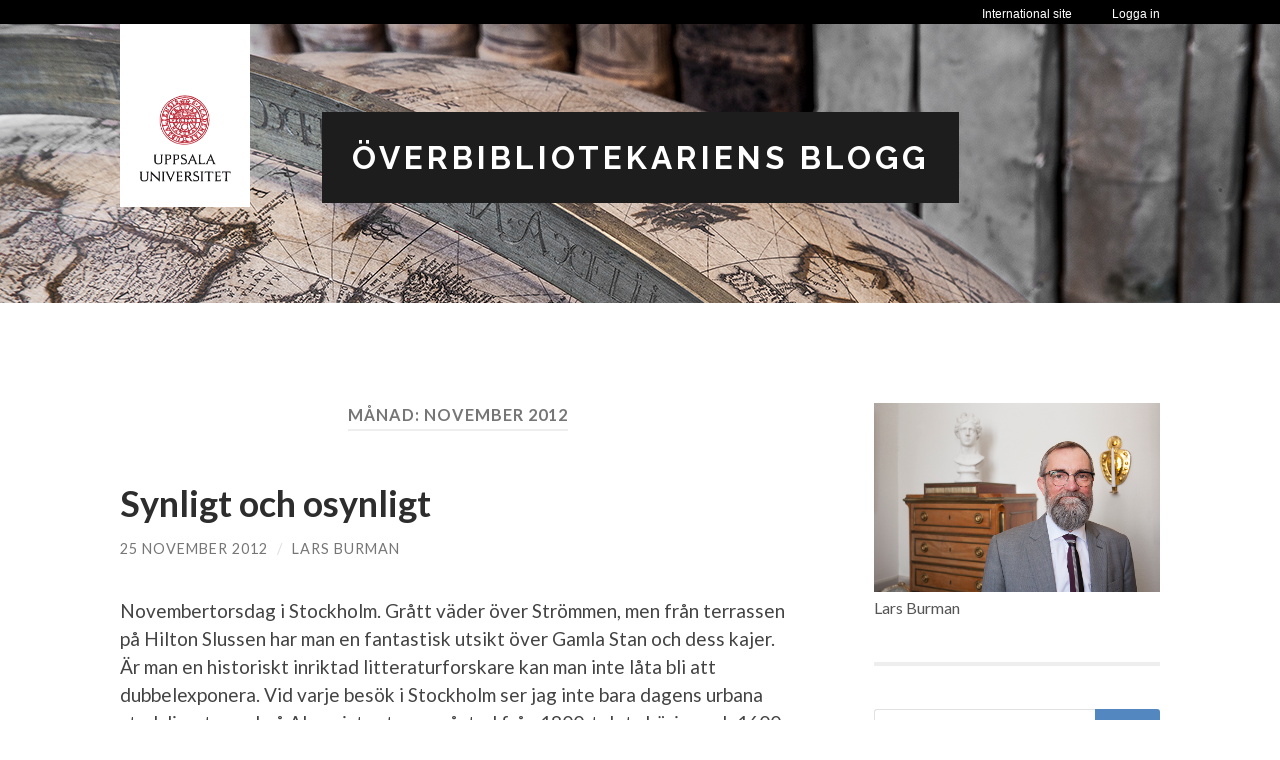

--- FILE ---
content_type: text/html; charset=UTF-8
request_url: https://ob-blogg.ub.uu.se/2012/11/
body_size: 17276
content:
<!DOCTYPE html>

<html lang="sv-SE">

	<head>

		<meta http-equiv="content-type" content="text/html" charset="UTF-8" />
		<meta name="viewport" content="width=device-width, initial-scale=1.0" >

		<link rel="profile" href="http://gmpg.org/xfn/11">

		<title>november 2012 &#8211; Överbibliotekariens blogg</title>
<meta name='robots' content='max-image-preview:large' />
	<style>img:is([sizes="auto" i], [sizes^="auto," i]) { contain-intrinsic-size: 3000px 1500px }</style>
	<link rel="alternate" type="application/rss+xml" title="Överbibliotekariens blogg &raquo; Webbflöde" href="https://ob-blogg.ub.uu.se/feed/" />
<link rel="alternate" type="application/rss+xml" title="Överbibliotekariens blogg &raquo; Kommentarsflöde" href="https://ob-blogg.ub.uu.se/comments/feed/" />
		<!-- This site uses the Google Analytics by MonsterInsights plugin v9.10.1 - Using Analytics tracking - https://www.monsterinsights.com/ -->
		<!-- Observera: MonsterInsights är för närvarande inte konfigurerat på denna webbplats. Webbplatsägaren måste autentisera med Google Analytics i MonsterInsights inställningspanel. -->
					<!-- No tracking code set -->
				<!-- / Google Analytics by MonsterInsights -->
		<script type="text/javascript">
/* <![CDATA[ */
window._wpemojiSettings = {"baseUrl":"https:\/\/s.w.org\/images\/core\/emoji\/16.0.1\/72x72\/","ext":".png","svgUrl":"https:\/\/s.w.org\/images\/core\/emoji\/16.0.1\/svg\/","svgExt":".svg","source":{"concatemoji":"https:\/\/ob-blogg.ub.uu.se\/wp-includes\/js\/wp-emoji-release.min.js?ver=6.8.3"}};
/*! This file is auto-generated */
!function(s,n){var o,i,e;function c(e){try{var t={supportTests:e,timestamp:(new Date).valueOf()};sessionStorage.setItem(o,JSON.stringify(t))}catch(e){}}function p(e,t,n){e.clearRect(0,0,e.canvas.width,e.canvas.height),e.fillText(t,0,0);var t=new Uint32Array(e.getImageData(0,0,e.canvas.width,e.canvas.height).data),a=(e.clearRect(0,0,e.canvas.width,e.canvas.height),e.fillText(n,0,0),new Uint32Array(e.getImageData(0,0,e.canvas.width,e.canvas.height).data));return t.every(function(e,t){return e===a[t]})}function u(e,t){e.clearRect(0,0,e.canvas.width,e.canvas.height),e.fillText(t,0,0);for(var n=e.getImageData(16,16,1,1),a=0;a<n.data.length;a++)if(0!==n.data[a])return!1;return!0}function f(e,t,n,a){switch(t){case"flag":return n(e,"\ud83c\udff3\ufe0f\u200d\u26a7\ufe0f","\ud83c\udff3\ufe0f\u200b\u26a7\ufe0f")?!1:!n(e,"\ud83c\udde8\ud83c\uddf6","\ud83c\udde8\u200b\ud83c\uddf6")&&!n(e,"\ud83c\udff4\udb40\udc67\udb40\udc62\udb40\udc65\udb40\udc6e\udb40\udc67\udb40\udc7f","\ud83c\udff4\u200b\udb40\udc67\u200b\udb40\udc62\u200b\udb40\udc65\u200b\udb40\udc6e\u200b\udb40\udc67\u200b\udb40\udc7f");case"emoji":return!a(e,"\ud83e\udedf")}return!1}function g(e,t,n,a){var r="undefined"!=typeof WorkerGlobalScope&&self instanceof WorkerGlobalScope?new OffscreenCanvas(300,150):s.createElement("canvas"),o=r.getContext("2d",{willReadFrequently:!0}),i=(o.textBaseline="top",o.font="600 32px Arial",{});return e.forEach(function(e){i[e]=t(o,e,n,a)}),i}function t(e){var t=s.createElement("script");t.src=e,t.defer=!0,s.head.appendChild(t)}"undefined"!=typeof Promise&&(o="wpEmojiSettingsSupports",i=["flag","emoji"],n.supports={everything:!0,everythingExceptFlag:!0},e=new Promise(function(e){s.addEventListener("DOMContentLoaded",e,{once:!0})}),new Promise(function(t){var n=function(){try{var e=JSON.parse(sessionStorage.getItem(o));if("object"==typeof e&&"number"==typeof e.timestamp&&(new Date).valueOf()<e.timestamp+604800&&"object"==typeof e.supportTests)return e.supportTests}catch(e){}return null}();if(!n){if("undefined"!=typeof Worker&&"undefined"!=typeof OffscreenCanvas&&"undefined"!=typeof URL&&URL.createObjectURL&&"undefined"!=typeof Blob)try{var e="postMessage("+g.toString()+"("+[JSON.stringify(i),f.toString(),p.toString(),u.toString()].join(",")+"));",a=new Blob([e],{type:"text/javascript"}),r=new Worker(URL.createObjectURL(a),{name:"wpTestEmojiSupports"});return void(r.onmessage=function(e){c(n=e.data),r.terminate(),t(n)})}catch(e){}c(n=g(i,f,p,u))}t(n)}).then(function(e){for(var t in e)n.supports[t]=e[t],n.supports.everything=n.supports.everything&&n.supports[t],"flag"!==t&&(n.supports.everythingExceptFlag=n.supports.everythingExceptFlag&&n.supports[t]);n.supports.everythingExceptFlag=n.supports.everythingExceptFlag&&!n.supports.flag,n.DOMReady=!1,n.readyCallback=function(){n.DOMReady=!0}}).then(function(){return e}).then(function(){var e;n.supports.everything||(n.readyCallback(),(e=n.source||{}).concatemoji?t(e.concatemoji):e.wpemoji&&e.twemoji&&(t(e.twemoji),t(e.wpemoji)))}))}((window,document),window._wpemojiSettings);
/* ]]> */
</script>
<style id='wp-emoji-styles-inline-css' type='text/css'>

	img.wp-smiley, img.emoji {
		display: inline !important;
		border: none !important;
		box-shadow: none !important;
		height: 1em !important;
		width: 1em !important;
		margin: 0 0.07em !important;
		vertical-align: -0.1em !important;
		background: none !important;
		padding: 0 !important;
	}
</style>
<link rel='stylesheet' id='wp-block-library-css' href='https://ob-blogg.ub.uu.se/wp-includes/css/dist/block-library/style.min.css?ver=6.8.3' type='text/css' media='all' />
<style id='classic-theme-styles-inline-css' type='text/css'>
/*! This file is auto-generated */
.wp-block-button__link{color:#fff;background-color:#32373c;border-radius:9999px;box-shadow:none;text-decoration:none;padding:calc(.667em + 2px) calc(1.333em + 2px);font-size:1.125em}.wp-block-file__button{background:#32373c;color:#fff;text-decoration:none}
</style>
<style id='global-styles-inline-css' type='text/css'>
:root{--wp--preset--aspect-ratio--square: 1;--wp--preset--aspect-ratio--4-3: 4/3;--wp--preset--aspect-ratio--3-4: 3/4;--wp--preset--aspect-ratio--3-2: 3/2;--wp--preset--aspect-ratio--2-3: 2/3;--wp--preset--aspect-ratio--16-9: 16/9;--wp--preset--aspect-ratio--9-16: 9/16;--wp--preset--color--black: #000000;--wp--preset--color--cyan-bluish-gray: #abb8c3;--wp--preset--color--white: #fff;--wp--preset--color--pale-pink: #f78da7;--wp--preset--color--vivid-red: #cf2e2e;--wp--preset--color--luminous-vivid-orange: #ff6900;--wp--preset--color--luminous-vivid-amber: #fcb900;--wp--preset--color--light-green-cyan: #7bdcb5;--wp--preset--color--vivid-green-cyan: #00d084;--wp--preset--color--pale-cyan-blue: #8ed1fc;--wp--preset--color--vivid-cyan-blue: #0693e3;--wp--preset--color--vivid-purple: #9b51e0;--wp--preset--color--accent: #5288bf;--wp--preset--color--dark-gray: #444;--wp--preset--color--medium-gray: #666;--wp--preset--color--light-gray: #888;--wp--preset--gradient--vivid-cyan-blue-to-vivid-purple: linear-gradient(135deg,rgba(6,147,227,1) 0%,rgb(155,81,224) 100%);--wp--preset--gradient--light-green-cyan-to-vivid-green-cyan: linear-gradient(135deg,rgb(122,220,180) 0%,rgb(0,208,130) 100%);--wp--preset--gradient--luminous-vivid-amber-to-luminous-vivid-orange: linear-gradient(135deg,rgba(252,185,0,1) 0%,rgba(255,105,0,1) 100%);--wp--preset--gradient--luminous-vivid-orange-to-vivid-red: linear-gradient(135deg,rgba(255,105,0,1) 0%,rgb(207,46,46) 100%);--wp--preset--gradient--very-light-gray-to-cyan-bluish-gray: linear-gradient(135deg,rgb(238,238,238) 0%,rgb(169,184,195) 100%);--wp--preset--gradient--cool-to-warm-spectrum: linear-gradient(135deg,rgb(74,234,220) 0%,rgb(151,120,209) 20%,rgb(207,42,186) 40%,rgb(238,44,130) 60%,rgb(251,105,98) 80%,rgb(254,248,76) 100%);--wp--preset--gradient--blush-light-purple: linear-gradient(135deg,rgb(255,206,236) 0%,rgb(152,150,240) 100%);--wp--preset--gradient--blush-bordeaux: linear-gradient(135deg,rgb(254,205,165) 0%,rgb(254,45,45) 50%,rgb(107,0,62) 100%);--wp--preset--gradient--luminous-dusk: linear-gradient(135deg,rgb(255,203,112) 0%,rgb(199,81,192) 50%,rgb(65,88,208) 100%);--wp--preset--gradient--pale-ocean: linear-gradient(135deg,rgb(255,245,203) 0%,rgb(182,227,212) 50%,rgb(51,167,181) 100%);--wp--preset--gradient--electric-grass: linear-gradient(135deg,rgb(202,248,128) 0%,rgb(113,206,126) 100%);--wp--preset--gradient--midnight: linear-gradient(135deg,rgb(2,3,129) 0%,rgb(40,116,252) 100%);--wp--preset--font-size--small: 16px;--wp--preset--font-size--medium: 20px;--wp--preset--font-size--large: 24px;--wp--preset--font-size--x-large: 42px;--wp--preset--font-size--regular: 19px;--wp--preset--font-size--larger: 32px;--wp--preset--spacing--20: 0.44rem;--wp--preset--spacing--30: 0.67rem;--wp--preset--spacing--40: 1rem;--wp--preset--spacing--50: 1.5rem;--wp--preset--spacing--60: 2.25rem;--wp--preset--spacing--70: 3.38rem;--wp--preset--spacing--80: 5.06rem;--wp--preset--shadow--natural: 6px 6px 9px rgba(0, 0, 0, 0.2);--wp--preset--shadow--deep: 12px 12px 50px rgba(0, 0, 0, 0.4);--wp--preset--shadow--sharp: 6px 6px 0px rgba(0, 0, 0, 0.2);--wp--preset--shadow--outlined: 6px 6px 0px -3px rgba(255, 255, 255, 1), 6px 6px rgba(0, 0, 0, 1);--wp--preset--shadow--crisp: 6px 6px 0px rgba(0, 0, 0, 1);}:where(.is-layout-flex){gap: 0.5em;}:where(.is-layout-grid){gap: 0.5em;}body .is-layout-flex{display: flex;}.is-layout-flex{flex-wrap: wrap;align-items: center;}.is-layout-flex > :is(*, div){margin: 0;}body .is-layout-grid{display: grid;}.is-layout-grid > :is(*, div){margin: 0;}:where(.wp-block-columns.is-layout-flex){gap: 2em;}:where(.wp-block-columns.is-layout-grid){gap: 2em;}:where(.wp-block-post-template.is-layout-flex){gap: 1.25em;}:where(.wp-block-post-template.is-layout-grid){gap: 1.25em;}.has-black-color{color: var(--wp--preset--color--black) !important;}.has-cyan-bluish-gray-color{color: var(--wp--preset--color--cyan-bluish-gray) !important;}.has-white-color{color: var(--wp--preset--color--white) !important;}.has-pale-pink-color{color: var(--wp--preset--color--pale-pink) !important;}.has-vivid-red-color{color: var(--wp--preset--color--vivid-red) !important;}.has-luminous-vivid-orange-color{color: var(--wp--preset--color--luminous-vivid-orange) !important;}.has-luminous-vivid-amber-color{color: var(--wp--preset--color--luminous-vivid-amber) !important;}.has-light-green-cyan-color{color: var(--wp--preset--color--light-green-cyan) !important;}.has-vivid-green-cyan-color{color: var(--wp--preset--color--vivid-green-cyan) !important;}.has-pale-cyan-blue-color{color: var(--wp--preset--color--pale-cyan-blue) !important;}.has-vivid-cyan-blue-color{color: var(--wp--preset--color--vivid-cyan-blue) !important;}.has-vivid-purple-color{color: var(--wp--preset--color--vivid-purple) !important;}.has-black-background-color{background-color: var(--wp--preset--color--black) !important;}.has-cyan-bluish-gray-background-color{background-color: var(--wp--preset--color--cyan-bluish-gray) !important;}.has-white-background-color{background-color: var(--wp--preset--color--white) !important;}.has-pale-pink-background-color{background-color: var(--wp--preset--color--pale-pink) !important;}.has-vivid-red-background-color{background-color: var(--wp--preset--color--vivid-red) !important;}.has-luminous-vivid-orange-background-color{background-color: var(--wp--preset--color--luminous-vivid-orange) !important;}.has-luminous-vivid-amber-background-color{background-color: var(--wp--preset--color--luminous-vivid-amber) !important;}.has-light-green-cyan-background-color{background-color: var(--wp--preset--color--light-green-cyan) !important;}.has-vivid-green-cyan-background-color{background-color: var(--wp--preset--color--vivid-green-cyan) !important;}.has-pale-cyan-blue-background-color{background-color: var(--wp--preset--color--pale-cyan-blue) !important;}.has-vivid-cyan-blue-background-color{background-color: var(--wp--preset--color--vivid-cyan-blue) !important;}.has-vivid-purple-background-color{background-color: var(--wp--preset--color--vivid-purple) !important;}.has-black-border-color{border-color: var(--wp--preset--color--black) !important;}.has-cyan-bluish-gray-border-color{border-color: var(--wp--preset--color--cyan-bluish-gray) !important;}.has-white-border-color{border-color: var(--wp--preset--color--white) !important;}.has-pale-pink-border-color{border-color: var(--wp--preset--color--pale-pink) !important;}.has-vivid-red-border-color{border-color: var(--wp--preset--color--vivid-red) !important;}.has-luminous-vivid-orange-border-color{border-color: var(--wp--preset--color--luminous-vivid-orange) !important;}.has-luminous-vivid-amber-border-color{border-color: var(--wp--preset--color--luminous-vivid-amber) !important;}.has-light-green-cyan-border-color{border-color: var(--wp--preset--color--light-green-cyan) !important;}.has-vivid-green-cyan-border-color{border-color: var(--wp--preset--color--vivid-green-cyan) !important;}.has-pale-cyan-blue-border-color{border-color: var(--wp--preset--color--pale-cyan-blue) !important;}.has-vivid-cyan-blue-border-color{border-color: var(--wp--preset--color--vivid-cyan-blue) !important;}.has-vivid-purple-border-color{border-color: var(--wp--preset--color--vivid-purple) !important;}.has-vivid-cyan-blue-to-vivid-purple-gradient-background{background: var(--wp--preset--gradient--vivid-cyan-blue-to-vivid-purple) !important;}.has-light-green-cyan-to-vivid-green-cyan-gradient-background{background: var(--wp--preset--gradient--light-green-cyan-to-vivid-green-cyan) !important;}.has-luminous-vivid-amber-to-luminous-vivid-orange-gradient-background{background: var(--wp--preset--gradient--luminous-vivid-amber-to-luminous-vivid-orange) !important;}.has-luminous-vivid-orange-to-vivid-red-gradient-background{background: var(--wp--preset--gradient--luminous-vivid-orange-to-vivid-red) !important;}.has-very-light-gray-to-cyan-bluish-gray-gradient-background{background: var(--wp--preset--gradient--very-light-gray-to-cyan-bluish-gray) !important;}.has-cool-to-warm-spectrum-gradient-background{background: var(--wp--preset--gradient--cool-to-warm-spectrum) !important;}.has-blush-light-purple-gradient-background{background: var(--wp--preset--gradient--blush-light-purple) !important;}.has-blush-bordeaux-gradient-background{background: var(--wp--preset--gradient--blush-bordeaux) !important;}.has-luminous-dusk-gradient-background{background: var(--wp--preset--gradient--luminous-dusk) !important;}.has-pale-ocean-gradient-background{background: var(--wp--preset--gradient--pale-ocean) !important;}.has-electric-grass-gradient-background{background: var(--wp--preset--gradient--electric-grass) !important;}.has-midnight-gradient-background{background: var(--wp--preset--gradient--midnight) !important;}.has-small-font-size{font-size: var(--wp--preset--font-size--small) !important;}.has-medium-font-size{font-size: var(--wp--preset--font-size--medium) !important;}.has-large-font-size{font-size: var(--wp--preset--font-size--large) !important;}.has-x-large-font-size{font-size: var(--wp--preset--font-size--x-large) !important;}
:where(.wp-block-post-template.is-layout-flex){gap: 1.25em;}:where(.wp-block-post-template.is-layout-grid){gap: 1.25em;}
:where(.wp-block-columns.is-layout-flex){gap: 2em;}:where(.wp-block-columns.is-layout-grid){gap: 2em;}
:root :where(.wp-block-pullquote){font-size: 1.5em;line-height: 1.6;}
</style>
<link rel='stylesheet' id='email-subscribers-css' href='https://ob-blogg.ub.uu.se/wp-content/plugins/email-subscribers/lite/public/css/email-subscribers-public.css?ver=5.9.11' type='text/css' media='all' />
<link rel='stylesheet' id='hemingway_googleFonts-css' href='//fonts.googleapis.com/css?family=Lato%3A400%2C700%2C400italic%2C700italic%7CRaleway%3A400%2C700' type='text/css' media='all' />
<link rel='stylesheet' id='hemingway_style-css' href='https://ob-blogg.ub.uu.se/wp-content/themes/hemingway/style.css?ver=2.1.2' type='text/css' media='all' />
<link rel='stylesheet' id='uu-header-css' href='https://ob-blogg.ub.uu.se/wp-content/themes/hemingway-child/css/uu-header.css?ver=1.0.11' type='text/css' media='all' />
<link rel='stylesheet' id='uu-footer-css' href='https://ob-blogg.ub.uu.se/wp-content/themes/hemingway-child/css/uu-footer.css?ver=1.0.11' type='text/css' media='all' />
<link rel='stylesheet' id='uu-style-css' href='https://ob-blogg.ub.uu.se/wp-content/themes/hemingway-child/css/uu-style.css?ver=1.0.11' type='text/css' media='all' />
<script type="text/javascript" src="https://ob-blogg.ub.uu.se/wp-includes/js/jquery/jquery.min.js?ver=3.7.1" id="jquery-core-js"></script>
<script type="text/javascript" src="https://ob-blogg.ub.uu.se/wp-includes/js/jquery/jquery-migrate.min.js?ver=3.4.1" id="jquery-migrate-js"></script>
<script type="text/javascript" src="https://ob-blogg.ub.uu.se/wp-content/themes/hemingway-child/javascript/uu-script.js?ver=1.0.1" id="uu-script-js"></script>
<link rel="https://api.w.org/" href="https://ob-blogg.ub.uu.se/wp-json/" /><link rel="EditURI" type="application/rsd+xml" title="RSD" href="https://ob-blogg.ub.uu.se/xmlrpc.php?rsd" />
<meta name="generator" content="WordPress 6.8.3" />
<style type="text/css"><!-- Customizer CSS -->::selection { background-color: #5288bf; }.featured-media .sticky-post { background-color: #5288bf; }fieldset legend { background-color: #5288bf; }:root .has-accent-background-color { background-color: #5288bf; }button:hover { background-color: #5288bf; }.button:hover { background-color: #5288bf; }.faux-button:hover { background-color: #5288bf; }a.more-link:hover { background-color: #5288bf; }.wp-block-button__link:hover { background-color: #5288bf; }.is-style-outline .wp-block-button__link.has-accent-color:hover { background-color: #5288bf; }.wp-block-file__button:hover { background-color: #5288bf; }input[type="button"]:hover { background-color: #5288bf; }input[type="reset"]:hover { background-color: #5288bf; }input[type="submit"]:hover { background-color: #5288bf; }.post-tags a:hover { background-color: #5288bf; }.content #respond input[type="submit"]:hover { background-color: #5288bf; }.search-form .search-submit { background-color: #5288bf; }.sidebar .tagcloud a:hover { background-color: #5288bf; }.footer .tagcloud a:hover { background-color: #5288bf; }.is-style-outline .wp-block-button__link.has-accent-color:hover { border-color: #5288bf; }.post-tags a:hover:after { border-right-color: #5288bf; }a { color: #5288bf; }.blog-title a:hover { color: #5288bf; }.blog-menu a:hover { color: #5288bf; }.post-title a:hover { color: #5288bf; }.post-meta a:hover { color: #5288bf; }.blog .format-quote blockquote cite a:hover { color: #5288bf; }:root .has-accent-color { color: #5288bf; }.post-categories a { color: #5288bf; }.post-categories a:hover { color: #5288bf; }.post-nav a:hover { color: #5288bf; }.archive-nav a:hover { color: #5288bf; }.comment-meta-content cite a:hover { color: #5288bf; }.comment-meta-content p a:hover { color: #5288bf; }.comment-actions a:hover { color: #5288bf; }#cancel-comment-reply-link { color: #5288bf; }#cancel-comment-reply-link:hover { color: #5288bf; }.widget-title a { color: #5288bf; }.widget-title a:hover { color: #5288bf; }.widget_text a { color: #5288bf; }.widget_text a:hover { color: #5288bf; }.widget_rss a { color: #5288bf; }.widget_rss a:hover { color: #5288bf; }.widget_archive a { color: #5288bf; }.widget_archive a:hover { color: #5288bf; }.widget_meta a { color: #5288bf; }.widget_meta a:hover { color: #5288bf; }.widget_recent_comments a { color: #5288bf; }.widget_recent_comments a:hover { color: #5288bf; }.widget_pages a { color: #5288bf; }.widget_pages a:hover { color: #5288bf; }.widget_links a { color: #5288bf; }.widget_links a:hover { color: #5288bf; }.widget_recent_entries a { color: #5288bf; }.widget_recent_entries a:hover { color: #5288bf; }.widget_categories a { color: #5288bf; }.widget_categories a:hover { color: #5288bf; }#wp-calendar a { color: #5288bf; }#wp-calendar a:hover { color: #5288bf; }#wp-calendar tfoot a:hover { color: #5288bf; }.wp-calendar-nav a:hover { color: #5288bf; }.widgetmore a { color: #5288bf; }.widgetmore a:hover { color: #5288bf; }</style><!-- /Customizer CSS -->		<style type="text/css" id="wp-custom-css">
			/*
Du kan lägga till din egen CSS här.

Tryck på hjälpikonen ovan för att lära dig mer.
*/


.post-author ~ .date-sep, .post-author ~ .date-sep ~ span, .post-categories, .comment {
 display: none !important;
}

a[href$="#comments"], div.comments {
    display: none;
}		</style>
		
	</head>

	<body class="archive date wp-theme-hemingway wp-child-theme-hemingway-child">

		
		<div class="big-wrapper">

			<header>

				<div class="uu-ig-section">
					<div class="top-nav-dark">
						<nav class="top-nav-wrap section-inner">
							<div class="top-nav-uu-link-wrap">
								<a href="https://www.uu.se/" class="is-berling top-nav-uu-link" title="Uppsala universitets startsida">
									Uppsala universitet
								</a>
							</div>
							<ul class="top-nav second-level clearfix">
								<li class="first">
									<a href="https://www.uu.se/student" title="Student">
										Student
									</a>
								</li>
								<li class="">
									<a href="https://www.uu.se/alumn" title="Alumn">
										Alumn
									</a>
								</li>
								<li>
									<a href="https://ub.uu.se/?languageId=3" title="Bibliotek">
										Bibliotek
									</a>
								</li>
							</ul>
							<ul class="top-nav first-level is-uppercase clearfix">
								<li class="first ">
									<a href="https://www.uu.se/utbildning" title="Utbildning">
										Utbildning
									</a>
								</li>
								<li class="">
									<a href="https://www.uu.se/forskning" title="Forskning">
										Forskning
									</a>
								</li>
								<li class="">
									<a href="https://www.uu.se/samverkan" title="Samverkan">
										Samverkan
									</a>
								</li>
								<li class="">
									<a href="https://www.uu.se/om-uu" title="Universitetet">
										Universitetet
									</a>
								</li>
							</ul>
						</nav>
					</div>
					<div class="top-stripe">
						<nav class="section-inner top-links clearfix">
							<div class="login" tabindex="0">
								<a href="#" tabindex="-1">Logga in</a>
								<ul class="dropdown">
									<li>
										<a title="Studentportalen" href="https://studentportalen.uu.se/portal/portal/uusp?uusp.doLogin=true&amp;uusp-locale=sv">Studentportalen</a>
									</li>
									<li>
										<a title="Medarbetarportalen" href="https://mp.uu.se">Medarbetarportalen</a>
									</li>
									<li>
										<a title="Alumnnätverket" href="https://www.alumnnatverk.uu.se/portal/public/Default.aspx">Alumnnätverket</a>
									</li>
								</ul>
							</div>
							<a class="changerLink" href="https://www.uu.se/en/">International site</a>
							<img src="//live.webb.uu.se/digitalAssets/242/c_242915-l_3-k_central-menu-button-down.png" class="central-nav-icon down" alt="">
							<img src="//live.webb.uu.se/digitalAssets/242/c_242915-l_3-k_central-menu-button-up.png" class="central-nav-icon up" alt="">
						</nav>
					</div>

				</div><!-- uu-ig-section -->

				<div class="header-cover section bg-dark-light no-padding">
					<div class="section-inner">
						<a href="https://www.uu.se" class="uu-logo">
							<img src="https://ob-blogg.ub.uu.se/wp-content/themes/hemingway-child/images/uu-logotyp.png" class="uu-logo-image" alt="Uppsala universitet" />
						</a>
					</div>

					
					<div class="header section" style="background-image: url( https://ob-blogg.ub.uu.se/files/2017/02/ob-blogg-header.jpg );">

						<div class="header-inner section-inner">

							
								<div class="blog-info">

																			<div class="blog-title">
											<a href="https://ob-blogg.ub.uu.se" rel="home">Överbibliotekariens blogg</a>
										</div>
									
									
								</div><!-- .blog-info -->

							
						</div><!-- .header-inner -->

					</div><!-- .header -->

				</div><!-- .bg-dark -->

				<div class="navigation section no-padding bg-dark">

					<div class="navigation-inner section-inner group">

						<div class="toggle-container section-inner hidden">

							<button type="button" class="nav-toggle toggle">
								<div class="bar"></div>
								<div class="bar"></div>
								<div class="bar"></div>
								<span class="screen-reader-text">Slå på/av mobilmeny</span>
							</button>

							<button type="button" class="search-toggle toggle">
								<div class="metal"></div>
								<div class="glass"></div>
								<div class="handle"></div>
								<span class="screen-reader-text">Slå på/av sökfält</span>
							</button>

						</div><!-- .toggle-container -->

						<div class="blog-search hidden">
							<form role="search" method="get" class="search-form" action="https://ob-blogg.ub.uu.se/">
				<label>
					<span class="screen-reader-text">Sök efter:</span>
					<input type="search" class="search-field" placeholder="Sök …" value="" name="s" />
				</label>
				<input type="submit" class="search-submit" value="Sök" />
			</form>						</div><!-- .blog-search -->

						<ul class="blog-menu">
													 </ul><!-- .blog-menu -->

						 <ul class="mobile-menu">

							
						 </ul><!-- .mobile-menu -->

					</div><!-- .navigation-inner -->

				</div><!-- .navigation -->
			</header> <!-- /header -->
<main class="wrapper section-inner group" id="site-content">

	<div class="content left">
		
		<div class="posts">

			
				<header class="archive-header">

											<h1 class="archive-title">Månad: <span>november 2012</span></h1>
					
										
				</header><!-- .archive-header -->

				<article id="post-114" class="post-114 post type-post status-publish format-standard hentry category-uncategorized post-preview">

	<div class="post-header">

		
				<h2 class="post-title entry-title">
											<a href="https://ob-blogg.ub.uu.se/2012/11/25/synligt-och-osynligt/" rel="bookmark">Synligt och osynligt</a>
									</h2>

				
		
			<div class="post-meta">

				<span class="post-date"><a href="https://ob-blogg.ub.uu.se/2012/11/25/synligt-och-osynligt/">25 november 2012</a></span>

				<span class="date-sep"> / </span>

				<span class="post-author"><a href="https://ob-blogg.ub.uu.se/author/larsburman/" title="Inlägg av Lars Burman" rel="author">Lars Burman</a></span>

				
				
			</div><!-- .post-meta -->

			
	</div><!-- .post-header -->

	<div class="post-content entry-content">

		<p>Novembertorsdag i Stockholm. Grått väder över Strömmen, men från terrassen på Hilton Slussen har man en fantastisk utsikt över Gamla Stan och dess kajer. Är man en historiskt inriktad litteraturforskare kan man inte låta bli att dubbelexponera. Vid varje besök i Stockholm ser jag inte bara dagens urbana stadsliv, utan också Almqvists stora småstad från 1800-talets början och 1600-talets mångkulturella, stolta och brutala maktcentrum. Hiltons krökta vita stentrappor med mässingsräcken ledde dock inte tankarna till svenska adelspalats à la stormaktstiden, utan mer till global hotellkomfort modell Förenta Staterna.</p>
<p>Här på Hilton hade Kungliga Biblioteket förlagt sitt årliga möte för bibliotekschefer. Hela 125 av oss hade hörsammat kallelsen. För den som liksom jag är ny i branschen blev detta verkligen en lärorik dag med utmärkta möten med kolleger och värdefulla samtal i ”öppna hus” på olika håll på hotellet. Styrgruppen för BIBSAM höll till i grupprummet Sokrates och den för LIBRIS i Sofokles. Expertgruppen för informationsförsörjning och resursdelning träffades i Kronos och gruppen för digitalisering i Hades. 1600-talsmänniskan skulle belåtet ha känt igen sig i referenserna till antiken, men nyfiket undrat hur hotellets symbolprogram var tänkt.</p>
<p>Trots min nybörjarposition fanns jag med i ett panelsamtal med riksbibliotekarien Gunilla Herdenberg, rektor Kerstin Norén från Högskolan Väst och Elsebeth Tank som på förmiddagen talat om ”Modernt ledarskap och moderna bibliotek.” Vi grillades av samtalsledaren Angela Zetterlund från Linnéuniversitetet, och hela evenemanget filmades och läggs tydligen ut på kb.se under nästa vecka.</p>
<p>Och nog erbjuder biblioteksvärlden utmaningar för såväl chefer som medarbetare. En grundfråga är vad ett bibliotek och en bibliotekarie egentligen är; branschen anses ju i kraftig förändring. Ett klokt (och lugnande) svar från den som föredrar de långa perspektiven är att förändring alltid varit normaltillståndet. Alla plaskar vi i tidens flod. Men det gäller inte bara att hålla näsan över vattenytan utan också välja simsätt och riktning. Det är där konsten ligger.</p>
<p>Hur beskiver man dagens bibliotekssituation? Jag talar gärna om ett synligt och ett osynligt bibliotek. Det synliga är det traditionella, fysiska biblioteket där böckerna står på hyllorna och läsaren mycket påtagligt finns mitt i samlingarna. I Uppsala kan vi vara glada över att ha en av landets kraftigaste påminnelser om forskningsinformationens materialitet: byggnaden Carolina Rediviva. Symboliskt gestaltar huset vikten av samlad, rik och tillgängliggjord kunskap.</p>
<p>Men vid sidan av det synliga biblioteket finns idag det osynliga. Så fort en student eller forskare i Uppsala öppnar sin dator finns han eller hon i (eller en knapptryckning från) det digitala biblioteket. Miljoner artiklar och hundratals databaser finns ständigt tillgängliga. På ett magiskt sätt tycks allt lättåtkomligt.</p>
<p>Behovet av synliga och fysiska biblioteket försvinner aldrig, även om det långsamt kommer att förändras. Carolina står, så att säga, tryggt inför framtiden. Utmaningen blir istället att lika väl gestalta det osynliga digitala bibliotek som det fysiska. De samverkar och existerar parallellt.</p>
<p>Informationsrikedomen är större än någonsin. Allt finns nåbart, men uppgiften har inte blivit lättare för biblioteken. Att ordna digitala böcker på digitala hyllor i ett osynligt virtuellt bibliotek är lika arbetskrävande (och kostsamt) som att ställa folianter på plats i den fysiska läsesalen.</p>
<p>En särskild aspekt på universitetsbiblioteken är att informationsförsörjningen idealiskt skall vara så enkel som möjligt – egentligen så sömlös, direkt och osynlig som någonsin kan göras. Ett klick och artikeln skall finnas på läsplattan. För brukaren fungerar det bedrägligt lätt.</p>
<p>För vem ser den mäktiga, dyra och svårbemästrade biblioteksbyggnad som digitalt byggs i Uppsala och i alla andra starka akademiska städer? En osynlig byggnad där bibliotekarier redan flitigt ordnar och tillgängliggör materialet. Strindberg talade i<em> Ett drömspel</em> om ”det växande slottet”. Ett präktigt och underbart sådant reser sig nu vid sidan av Carolina Rediviva.</p>
<p><em></em></p>
<p><em>Smulor från veckan som gått:</em></p>
<p>I torsdags återinvigdes Geo-biblioteket som fått en ordentlig ansiktslyftning. Många på plats och fint program med pianospel, bokpresentationer, diktläsning, snittar och choklad. Ett behov som det digitala biblioteket aldrig förmår fylla är det av fysiska mötesplatser, analogt klingande röster och mat och dryck.</p>
<p>En annan av mina  debuter i veckan var den som ordförande i Vilhelm Ekmans fond, vilken delar ut tryckmedel till universitetets forskare enligt ett antal knepiga kriterier. Jag hade glädjen att lära känna ett antal forskarkolleger från alla fakulteter, och tillsammans genomförde vi ett långt men viktigt sammanträde.</p>
<p>Kemiprofessorn Olle Mattsson besökte boksalen och talade för bibliotekspersonalen om sin nya bok om gifter och deckare. Carolinabiblioteket kunde bidra med orginalupplagor av Agatha Christie, Dorothy Sayers och epokgörande 1700-talsverk om gifter och mediciner. Till och med gamla nummer av Fantomen förevisades, för även den vandrande vålnaden har genom åren utsatts för slemma förgiftningsförsök.</p>

	</div><!-- .post-content -->

	
</article><!-- .post --><article id="post-98" class="post-98 post type-post status-publish format-standard hentry category-uncategorized post-preview">

	<div class="post-header">

		
				<h2 class="post-title entry-title">
											<a href="https://ob-blogg.ub.uu.se/2012/11/15/ett-kulturarvsbrott/" rel="bookmark">Ett kulturarvsbrott</a>
									</h2>

				
		
			<div class="post-meta">

				<span class="post-date"><a href="https://ob-blogg.ub.uu.se/2012/11/15/ett-kulturarvsbrott/">15 november 2012</a></span>

				<span class="date-sep"> / </span>

				<span class="post-author"><a href="https://ob-blogg.ub.uu.se/author/larsburman/" title="Inlägg av Lars Burman" rel="author">Lars Burman</a></span>

				
				
			</div><!-- .post-meta -->

			
	</div><!-- .post-header -->

	<div class="post-content entry-content">

		<p>I Budapest står Ronald Reagan staty, alldeles intill ett hyllningsmonument över Sovjets Röda Armé. Någon kilometer därifrån, på shoppinggatan Vaci Utca, hänger en minnesplakett över Karl XII. På en vackert galopperande häst<a href="https://ob-blogg.ub.uu.se/files/2012/11/Budapest-nov-2012-0182.jpg"><img fetchpriority="high" decoding="async" class="alignright size-medium wp-image-107" src="https://ob-blogg.ub.uu.se/files/2012/11/Budapest-nov-2012-0182-300x224.jpg" alt="" width="300" height="224" srcset="https://ob-blogg.ub.uu.se/files/2012/11/Budapest-nov-2012-0182-300x224.jpg 300w, https://ob-blogg.ub.uu.se/files/2012/11/Budapest-nov-2012-0182-1024x764.jpg 1024w" sizes="(max-width: 300px) 100vw, 300px" /></a> ser man den nordiska monarken, och en text från 1914 förklarar för flanören på såväl ungerska som svenska att ”Carl XII rastade här på Ridt från Turkiet till Stralsund. nov. 1714”. Det finns mycket kulturarvs-kitsch här i världen, och förmodligen är de tre monumenten konstnärligt rätt mistliga. Men de har mycket att säga om de tider i vilka de skapades, vilket är viktigt nog.</p>
<p>Karl XII:s brådstörtade ritt genom Europa till östersjökusten hamnade i historieböckerna som ett bevis på kungens hjälteläggning och tåliga bakdel. Ritten är en bra historia som likt alla goda berättelser har överlevnadsförmåga. På fjorton dagar, inkognito och med ett fåtal följeslagare, genomkorsades ett Europa där de flesta människor under sin levnad bara såg sin egen hemby. Berättelsen påminner om att det inte behövs marmor eller brons för att skapa kulturarv. Även om starka historier handlar om ytterst dubiösa hjältar är de gemensamma immateriella kulturminnen. Men det finns mer betydelsefulla exempel på kulturarv.</p>
<p>När Karl kom intravande i svenska Stralsund den där novemberkvällen 1714 kanske han red förbi gymnasiet. Förmodligen fick väl ynglingarna på<a href="https://ob-blogg.ub.uu.se/files/2012/11/Budapest-nov-2012-029.jpg"><img decoding="async" class="alignleft size-medium wp-image-103" src="https://ob-blogg.ub.uu.se/files/2012/11/Budapest-nov-2012-029-224x300.jpg" alt="" width="224" height="300" srcset="https://ob-blogg.ub.uu.se/files/2012/11/Budapest-nov-2012-029-224x300.jpg 224w, https://ob-blogg.ub.uu.se/files/2012/11/Budapest-nov-2012-029-764x1024.jpg 764w, https://ob-blogg.ub.uu.se/files/2012/11/Budapest-nov-2012-029.jpg 1936w" sizes="(max-width: 224px) 100vw, 224px" /></a> skolan först senare veta vem som passerat , och kungen själv struntade säkert högaktningsfullt i lärdomsborgen. Kanske kan sådant varit förlåtet den som ser undergången grina och sitt imperium rinna bort som sand mellan fingrarna. Ändå hade såväl han som hans föregångare satsat hårt på utbildningssystemet – endast med välutbildat folk kan ett samhälle byggas.</p>
<p>Stralsund var svenskt i nästan 200 år. 1815 såldes Pommern till Preussen, och blev en del i den våldsamma tyska historien. Men det präktiga gymnasiebiblioteket med anor från början av 1500-talet överlevde allt – inklusive två världskrig och 40 år i DDR. Men i somras sålde borgmästaren Alexander Badrow ut de 5926 dyrbara volymerna. För att täta hål i kommunbudgeten.</p>
<p>Försäljningen av detta ovärderliga kulturarv har skett i tysthet. Inte ens sakkunnig rådgivning har inhämtats. Stans arkivchef har belagts med munkavle. Allt, eller åtminstone mycket, är putz weg, och nu misstänker man att Stralsund även sålt andra bokvolymer ur stadsarkivet. Ett rart turkiskt tryck från 1537, som bör komma från Stralsund, bortauktioneras den här månaden, och utrop ligger på 3000 Euro. (<em>Frankfurter Allgemeine Zeitung</em> 10/11 2012).</p>
<p>Historiker och biblioteksmänniskor är upprörda och talar med rätta om ”historielöst barbari”. Nu dras Stralsund inför Förvaltningsrätten. Kulturarv ska inte skingras på detta sätt. Men skadan är gjord och kan inte göras ogjord. En samling som speglar stadens historiska utveckling och själ har bara skingrats för vindarna. Och det har gjorts genom hemlighetsmakeri, smussel och sekretessbeläggning.</p>
<p>Några tiotal meter från monumenten över Reagan och Röda Armén finns ett <a href="https://ob-blogg.ub.uu.se/files/2012/11/Budapest-nov-2012-039.jpg"><img decoding="async" class="alignright size-medium wp-image-106" src="https://ob-blogg.ub.uu.se/files/2012/11/Budapest-nov-2012-039-224x300.jpg" alt="" width="224" height="300" srcset="https://ob-blogg.ub.uu.se/files/2012/11/Budapest-nov-2012-039-224x300.jpg 224w, https://ob-blogg.ub.uu.se/files/2012/11/Budapest-nov-2012-039-764x1024.jpg 764w, https://ob-blogg.ub.uu.se/files/2012/11/Budapest-nov-2012-039.jpg 1936w" sizes="(max-width: 224px) 100vw, 224px" /></a>tredje osannolikt minnesmärke, om vilket ännu en märklig och mångschatterad berättelse om historieutnyttjande kunde vävas. Hur som helst. Det är en staty av den bistert blickande amerikanska generalen Harry Hill Bandholtz som 1919 med ridpiskan hindrade de rumänska (allierade) soldaterna att plundra det ungerska nationalmuseet. På sockeln står det: ”I simply carried out the instructions of my government as I understood them as an officer and gentleman of the United States army”.</p>
<p>Ett sunt samhälle tar ansvar för sitt och andras kulturarv.</p>
<p><em>Smulor från veckan som gått:</em></p>
<p>Idag har jag haft ett mycket värdefullt och bra möte med de lokala fackklubbarna inom UUB.</p>
<p>Idag har det också hållits ett bra och lärorikt möte med systemägarna (=bibliotekscheferna) inom DiVA-samarbetet. Det utmärkta verktyget DiVA vässas ytterligare.</p>
<p>&nbsp;</p>

	</div><!-- .post-content -->

	
</article><!-- .post --><article id="post-76" class="post-76 post type-post status-publish format-standard hentry category-uncategorized post-preview">

	<div class="post-header">

		
				<h2 class="post-title entry-title">
											<a href="https://ob-blogg.ub.uu.se/2012/11/07/pa-resande-fot/" rel="bookmark">På resande fot</a>
									</h2>

				
		
			<div class="post-meta">

				<span class="post-date"><a href="https://ob-blogg.ub.uu.se/2012/11/07/pa-resande-fot/">7 november 2012</a></span>

				<span class="date-sep"> / </span>

				<span class="post-author"><a href="https://ob-blogg.ub.uu.se/author/larsburman/" title="Inlägg av Lars Burman" rel="author">Lars Burman</a></span>

				
				
			</div><!-- .post-meta -->

			
	</div><!-- .post-header -->

	<div class="post-content entry-content">

		<p>”Böcker har sina öden”, heter det. Det har nog bibliotekarier också. Inte sällan har såväl bibliotekarier som böcker skäl att resa. På medeltiden fanns en praktisk inbindningsteknik som gick ut på att bokens skinnklädsel inte bara omslöt bokblocket utan fortsatte upp i dubbla läderstroppar som kunde knytas fast i livremmen. På så sätt dinglade boken väl skyddad som en liten påse från bältet, mycket praktiskt i tider när lagom stora fickor för ”pocket”-böcker ännu inte hörde till modet. ”Girdle books” heter det på engelska, och vad det heter på svenska kommer jag att få veta när jag kommer till jobbet nästa gång.</p>
<p>Just en sådan bokinbindning såg jag för några år sedan på en medeltida skulptur i ett altarskåp, utställt på Fornsalen i Visby. Förmodligen var väl boken en statussymbol för den avbildade lärde. Istället för dyrbart svärd bar han en värdefull bok.</p>
<p>I måndags besökte jag den märkliga och uttrycksfulla staden Visby. Det var regnigt och grått, men staden talar tydligare till besökaren när inte turister fyller Adelsgatan och Hästbacken. Det är en gammal, gammal stad, en gång rik, senare betydligt fattigare. Ja, så fattig att man inte ens hade ork eller råd att riva ringmuren. Men ruinerna visar den väldiga rikedom som en gång fanns. Köpmanshus vid köpmanshus, kyrka vid kyrka, kloster vid kloster.</p>
<p>Jag undrar vart alla de medeltida klostrens handskrifter tog vägen? Gotland måste ha varit en sjudande intellektuell miljö på 1300-talet, och naturligtvis måste kloster och kyrkor ha ståtat med dyrbara bokband. Rimligen bedrevs också handskriftsproduktion i klostrens skriptorier. Med största säkerhet finns det forskare som vet det mesta om hur det medeltida Gotlands bokvärld såg ut, och jag borde av självbevarelsedrift låta bli att skriva om saken. Även om detta kunskapsfält lär jag få besked när jag kommer till jobbet. Men det är trevligt att spekulera.</p>
<p>På fastare mark är jag när det gäller det moderna Visby. Besöksmålet på Gotland var Almedalsbiblioteket, det sambibliotek som både bedriver folkbiblioteksverksamhet och fungerar som bibliotek för Högskolan på Gotland. Orsaken till besöket var förstås det planerade samgåendet mellan Uppsala universitet och Högskolan på Gotland. Hur det blir i detalj vet vi inte, men varje gång jag besöker Almedalsbiblioteket gläds jag åt den dynamiska verksamheten, bedriven i en mycket miljöeffektiv byggnad med ett av Sveriges härligaste lägen. Hundra meter bort rullar Östersjöns vågor in mot Visby havsbad och utanför biblioteket breder Almedalen ut sig. Tack till Almedalsbibliotekets personal som så välkomnande tog emot mig och en Uppsalakollega.</p>
<p>Någonstans mitt i tiden mellan det hypermoderna Almedalsbiblioteket och medeltidens skingrade klostersamlingar befinner sig det gamla läroverksbiblioteket, ägt av Visby kommun. Vi hade förmånen att släppas in den väl tillslutna lokal i Almedalsbiblioteket där uppåt 30.000 tryckta volymer står uppställda. Rariteterna är många och inkluderar till och med ett par inkunabler, det vill säga böcker tryckta före år 1501. Där finns exempelvis Julius Caesars<em> Galliska kriget</em>, tryckt 1494 i Venedig. Vid den tiden var Uppsala universitet ännu i blöjor och Gotland under danskt styre. Vilka vägar tog volymen på sin färd till läroverket i Visby? Böcker har sina öden.</p>
<p>Själv åker jag strax till Budapest.</p>
<p><em>Om läroverksbiblioteket  finns att läsa på http://www.almedalsbiblioteket.se/sok/g1/190-bibl.html</em></p>
<p><em>Smulor från veckan som gått:</em></p>
<p>Värdefull träff i ledningsgruppen idag om Uppsala universitets Medarbetarportal och om bibliotekets arbete med mål och strategier. Det rör på sig.</p>
<p>Lönearbetet rullar också på. Möten, möten.</p>
<p>Mail, mail, mail. Dryga tvåtusen har jag sparat sedan 21 augusti när jag fick  min nya adress.</p>
<p>&nbsp;</p>

	</div><!-- .post-content -->

	
</article><!-- .post --><article id="post-70" class="post-70 post type-post status-publish format-standard hentry category-uncategorized post-preview">

	<div class="post-header">

		
				<h2 class="post-title entry-title">
											<a href="https://ob-blogg.ub.uu.se/2012/11/02/drake-eller-inkastare/" rel="bookmark">Drake eller inkastare?</a>
									</h2>

				
		
			<div class="post-meta">

				<span class="post-date"><a href="https://ob-blogg.ub.uu.se/2012/11/02/drake-eller-inkastare/">2 november 2012</a></span>

				<span class="date-sep"> / </span>

				<span class="post-author"><a href="https://ob-blogg.ub.uu.se/author/larsburman/" title="Inlägg av Lars Burman" rel="author">Lars Burman</a></span>

				
				
			</div><!-- .post-meta -->

			
	</div><!-- .post-header -->

	<div class="post-content entry-content">

		<p>Forskaren lär sig under karriären åtskilligt. För arkivforskaren är kunskaper om att ta sig in i bibliotek grundläggande. Tidigt lär man sig att skaffa rätt sorts intyg inför insamlingsresor utomlands. På många håll krävs tunga underskrifter, lila stämplar och arkivbeständigt 100-gramsbrevpapper för att ta sig förbi grindväktarna. Och på plats i det främmande biblioteket gäller det att övervinna det ena hindret efter det andra på vägen in mot hägrande arkivfynd. Det är lite grann som ett modernt dataspel i ”quest”-genren. Hjälten/hjältinnan skall klurigt klara labyrinten och överlista allt motstånd. Några snabba sökningar visar mycket riktigt att Umberto Ecos <em>Rosens namn,</em> med alla dess hemlighetsfulla biblioteksmysterier, givit upphov till flera dataspel.</p>
<p>Och visst skall portarna vara svårforcerade när det gäller bibliotekens värdefullaste samlingar.</p>
<p>Hemma har jag en liten samling plastade kort som gett mig inträde till bibliotek ute i Europa. Det påminner om en körkortsamling, och i någon mening är det väl precis det det är. Jag minns vägen in till Vatikanens hemliga arkiv (som sedan 1881 inte är så särskilt hemligt). Fysiskt påminde miljön om Rom-spelet ”Assassin’s Creed”, och först gällde det att ta sig förbi schweizergardet, sedan de mer normala säkerhetsvakterna, därefter en gammal arkivman, inför vilken ärendet skulle förklaras på italienska (det gick också bra att använda latin). Men sedan var man inne i helt fantastiska samlingar. Andra biblioteksforceringar har gett mindre outplånliga minnen, men flera gånger har jag fotograferats, förhörts och till sist fått den åtrådda tillgången till ett forskningsbibliotek.</p>
<p>Det är den ena bilden av biblioteket – skattkammaren där draken girigt ruvar på sina skatter. Den andra bilden är det öppna vardagsrummet, den enda plats i samhället där man nu kan vara utan att behöva köpa något och utan att tillfrågas om vad man gör. Idag är det ju så att bibliotek mycket aktivt bjuder in – bibliotekarien blir inkastare istället för grindväktare. Jag värnar båda bilderna. Båda beskriver den nödvändiga verkligheten.</p>
<p>Funderar man på denna paradox står plötsligt den mest utnyttjade bibliotekarie-schablonen i ett förklarat ljus. Jag tänker på populärkulturens kvinnliga bibliotekarie med sträng hårknut och strikta glasögon, som i nyckelscenen tar av glasögonen och drar nålarna ur håret. I någon mening är denna fiktiva bibliotekarie en personifiering av biblioteksidén som sådan. Sträng, tyst, vakande men samtidigt öppen för mer eller mindre passionerat tankeutbyte.</p>
<p>Ett universitetsbibliotek som det i Uppsala måste inte bara balansera mellan de två rollerna – drakens och inkastarens. Det måste kanske till och med renodla och klargöra dem. Öppenheten i modern informationsförsörjning är självklar. Allt i såväl det digitala som det fysiska biblioteket skall vara ”en knapptryckning bort” . Såväl e-boken, läsplatsen och referenslitteraturen skall bjuda in. Dörrarna skall stå öppna och överallt skall höras ett stilla rassel av kunskapssamlande i en trivsam social miljö. Men det måste också finnas trösklar. Ett ”Rare Books’ Room” skall naturligtvis erbjuda bästa tänkbara service och stöd. (Under mina forskarår ”på andra sidan disken” i specialläsesalen och kart- och bildenheten har jag alltid behandlats mycket väl – hurra för UUB:s utmärkta personal). Men brukaren måste också förstå säkerhetsfrågorna, vilka handlar såväl om att skydda värden som om symbolisk respekt för skör och lättförstörd kunskap.</p>
<p>Jag är ganska trakterad av rollen som vänlig drake.</p>
<p><em>Smulor från veckan som gått:</em></p>
<p>En vecka i det digitala bibliotekets tecken. Jag har genomfört värdefulla studiebesök på enheterna för elektroniska resurser och digital publicering, och lärt mer om vår höga kompetens på området. Tack till de enheterna.</p>
<p>Projektet Plantskolan (icke att sammanblanda med byggenskapen i kvarteret Plantskolan invid  Botan) presenterades för styrgruppen i onsdag. UUB-projektet handlar om kompetensutveckling vad gäller kommunikation på biblioteksfältet. UUB:s anställda är redan idag uppmärksammade som framstående och verksamhetsutvecklande föreläsare vid nationella och internationella konferenser. Det skall bli ännu mer av sådant.</p>

	</div><!-- .post-content -->

	
</article><!-- .post -->
		</div><!-- .posts -->
		
					
	</div><!-- .content.left -->
		
	
	<div class="sidebar right" role="complementary">
		<div id="text-4" class="widget widget_text"><div class="widget-content">			<div class="textwidget"><img src="https://ob-blogg.ub.uu.se/files/2018/08/MH_2017_1323webb.jpg" />
Lars Burman
</div>
		</div></div><div id="search-4" class="widget widget_search"><div class="widget-content"><form role="search" method="get" class="search-form" action="https://ob-blogg.ub.uu.se/">
				<label>
					<span class="screen-reader-text">Sök efter:</span>
					<input type="search" class="search-field" placeholder="Sök …" value="" name="s" />
				</label>
				<input type="submit" class="search-submit" value="Sök" />
			</form></div></div><div id="archives-4" class="widget widget_archive"><div class="widget-content"><h3 class="widget-title">Arkiv</h3>
			<ul>
					<li><a href='https://ob-blogg.ub.uu.se/2022/05/'>maj 2022</a></li>
	<li><a href='https://ob-blogg.ub.uu.se/2022/03/'>mars 2022</a></li>
	<li><a href='https://ob-blogg.ub.uu.se/2022/02/'>februari 2022</a></li>
	<li><a href='https://ob-blogg.ub.uu.se/2022/01/'>januari 2022</a></li>
	<li><a href='https://ob-blogg.ub.uu.se/2021/12/'>december 2021</a></li>
	<li><a href='https://ob-blogg.ub.uu.se/2021/11/'>november 2021</a></li>
	<li><a href='https://ob-blogg.ub.uu.se/2021/10/'>oktober 2021</a></li>
	<li><a href='https://ob-blogg.ub.uu.se/2021/09/'>september 2021</a></li>
	<li><a href='https://ob-blogg.ub.uu.se/2021/08/'>augusti 2021</a></li>
	<li><a href='https://ob-blogg.ub.uu.se/2021/07/'>juli 2021</a></li>
	<li><a href='https://ob-blogg.ub.uu.se/2020/10/'>oktober 2020</a></li>
	<li><a href='https://ob-blogg.ub.uu.se/2020/09/'>september 2020</a></li>
	<li><a href='https://ob-blogg.ub.uu.se/2020/08/'>augusti 2020</a></li>
	<li><a href='https://ob-blogg.ub.uu.se/2020/06/'>juni 2020</a></li>
	<li><a href='https://ob-blogg.ub.uu.se/2020/04/'>april 2020</a></li>
	<li><a href='https://ob-blogg.ub.uu.se/2020/03/'>mars 2020</a></li>
	<li><a href='https://ob-blogg.ub.uu.se/2020/02/'>februari 2020</a></li>
	<li><a href='https://ob-blogg.ub.uu.se/2020/01/'>januari 2020</a></li>
	<li><a href='https://ob-blogg.ub.uu.se/2019/12/'>december 2019</a></li>
	<li><a href='https://ob-blogg.ub.uu.se/2019/10/'>oktober 2019</a></li>
	<li><a href='https://ob-blogg.ub.uu.se/2019/09/'>september 2019</a></li>
	<li><a href='https://ob-blogg.ub.uu.se/2019/08/'>augusti 2019</a></li>
	<li><a href='https://ob-blogg.ub.uu.se/2019/07/'>juli 2019</a></li>
	<li><a href='https://ob-blogg.ub.uu.se/2019/06/'>juni 2019</a></li>
	<li><a href='https://ob-blogg.ub.uu.se/2019/05/'>maj 2019</a></li>
	<li><a href='https://ob-blogg.ub.uu.se/2019/04/'>april 2019</a></li>
	<li><a href='https://ob-blogg.ub.uu.se/2018/09/'>september 2018</a></li>
	<li><a href='https://ob-blogg.ub.uu.se/2018/08/'>augusti 2018</a></li>
	<li><a href='https://ob-blogg.ub.uu.se/2018/07/'>juli 2018</a></li>
	<li><a href='https://ob-blogg.ub.uu.se/2018/05/'>maj 2018</a></li>
	<li><a href='https://ob-blogg.ub.uu.se/2018/04/'>april 2018</a></li>
	<li><a href='https://ob-blogg.ub.uu.se/2018/03/'>mars 2018</a></li>
	<li><a href='https://ob-blogg.ub.uu.se/2017/11/'>november 2017</a></li>
	<li><a href='https://ob-blogg.ub.uu.se/2017/09/'>september 2017</a></li>
	<li><a href='https://ob-blogg.ub.uu.se/2017/08/'>augusti 2017</a></li>
	<li><a href='https://ob-blogg.ub.uu.se/2017/07/'>juli 2017</a></li>
	<li><a href='https://ob-blogg.ub.uu.se/2017/06/'>juni 2017</a></li>
	<li><a href='https://ob-blogg.ub.uu.se/2017/05/'>maj 2017</a></li>
	<li><a href='https://ob-blogg.ub.uu.se/2017/04/'>april 2017</a></li>
	<li><a href='https://ob-blogg.ub.uu.se/2017/03/'>mars 2017</a></li>
	<li><a href='https://ob-blogg.ub.uu.se/2016/02/'>februari 2016</a></li>
	<li><a href='https://ob-blogg.ub.uu.se/2016/01/'>januari 2016</a></li>
	<li><a href='https://ob-blogg.ub.uu.se/2015/11/'>november 2015</a></li>
	<li><a href='https://ob-blogg.ub.uu.se/2015/08/'>augusti 2015</a></li>
	<li><a href='https://ob-blogg.ub.uu.se/2015/06/'>juni 2015</a></li>
	<li><a href='https://ob-blogg.ub.uu.se/2015/05/'>maj 2015</a></li>
	<li><a href='https://ob-blogg.ub.uu.se/2014/10/'>oktober 2014</a></li>
	<li><a href='https://ob-blogg.ub.uu.se/2014/09/'>september 2014</a></li>
	<li><a href='https://ob-blogg.ub.uu.se/2014/08/'>augusti 2014</a></li>
	<li><a href='https://ob-blogg.ub.uu.se/2014/07/'>juli 2014</a></li>
	<li><a href='https://ob-blogg.ub.uu.se/2014/02/'>februari 2014</a></li>
	<li><a href='https://ob-blogg.ub.uu.se/2014/01/'>januari 2014</a></li>
	<li><a href='https://ob-blogg.ub.uu.se/2013/12/'>december 2013</a></li>
	<li><a href='https://ob-blogg.ub.uu.se/2013/11/'>november 2013</a></li>
	<li><a href='https://ob-blogg.ub.uu.se/2013/09/'>september 2013</a></li>
	<li><a href='https://ob-blogg.ub.uu.se/2013/08/'>augusti 2013</a></li>
	<li><a href='https://ob-blogg.ub.uu.se/2013/07/'>juli 2013</a></li>
	<li><a href='https://ob-blogg.ub.uu.se/2013/06/'>juni 2013</a></li>
	<li><a href='https://ob-blogg.ub.uu.se/2013/05/'>maj 2013</a></li>
	<li><a href='https://ob-blogg.ub.uu.se/2013/03/'>mars 2013</a></li>
	<li><a href='https://ob-blogg.ub.uu.se/2013/02/'>februari 2013</a></li>
	<li><a href='https://ob-blogg.ub.uu.se/2013/01/'>januari 2013</a></li>
	<li><a href='https://ob-blogg.ub.uu.se/2012/12/'>december 2012</a></li>
	<li><a href='https://ob-blogg.ub.uu.se/2012/11/' aria-current="page">november 2012</a></li>
	<li><a href='https://ob-blogg.ub.uu.se/2012/10/'>oktober 2012</a></li>
	<li><a href='https://ob-blogg.ub.uu.se/2012/09/'>september 2012</a></li>
			</ul>

			</div></div>	</div><!-- .sidebar -->
	
	
</main><!-- .wrapper -->
	              	        
		<footer class="footer section large-padding bg-dark">
			
			<div class="footer-inner section-inner">
			
								
					<div class="column column-1 left">
					
						<div class="widgets">
				
							<div id="text-5" class="widget widget_text"><div class="widget-content"><h3 class="widget-title">Länkar</h3>			<div class="textwidget"><ul>
<li class="cat-item"><a href="http://ww.uu.se">Uppsala universitet</a></li>
<li class="cat-item"><a href="http://ww.ub.uu.se">Uppsala universitetsbibliotek</a></li>
<li class="cat-item"><a href="http://www.alvin-portal.org/">Alvin</a></li>
<li class="cat-item"><a href="http://uu.diva-portal.org">DiVA</a></li>
</ul>
</div>
		</div></div>												
						</div>
						
					</div>
					
				 <!-- /footer-a -->
					
								
					<div class="column column-2 left">
					
						<div class="widgets">
				
							<div id="categories-3" class="widget widget_categories"><div class="widget-content"><h3 class="widget-title">Kategorier</h3>
			<ul>
					<li class="cat-item cat-item-3"><a href="https://ob-blogg.ub.uu.se/category/bibliotek-i-utveckling/">Bibliotek i utveckling</a>
</li>
	<li class="cat-item cat-item-5"><a href="https://ob-blogg.ub.uu.se/category/bibliotekshistoria/">Bibliotekshistoria</a>
</li>
	<li class="cat-item cat-item-6"><a href="https://ob-blogg.ub.uu.se/category/biblioteksvardag-i-uppsala/">Biblioteksvardag i Uppsala</a>
</li>
	<li class="cat-item cat-item-4"><a href="https://ob-blogg.ub.uu.se/category/litterart/">Litterärt</a>
</li>
	<li class="cat-item cat-item-7"><a href="https://ob-blogg.ub.uu.se/category/tal/">Tal</a>
</li>
	<li class="cat-item cat-item-1"><a href="https://ob-blogg.ub.uu.se/category/uncategorized/">Uncategorized</a>
</li>
	<li class="cat-item cat-item-11"><a href="https://ob-blogg.ub.uu.se/category/universitetshistoria/">Universitetshistoria</a>
</li>
			</ul>

			</div></div>												
						</div> <!-- /widgets -->
						
					</div>
					
				 <!-- /footer-b -->
									
								
					<div class="column column-3 left">
				
						<div class="widgets">
				
							<div id="archives-5" class="widget widget_archive"><div class="widget-content"><h3 class="widget-title">Arkiv</h3>
			<ul>
					<li><a href='https://ob-blogg.ub.uu.se/2022/05/'>maj 2022</a></li>
	<li><a href='https://ob-blogg.ub.uu.se/2022/03/'>mars 2022</a></li>
	<li><a href='https://ob-blogg.ub.uu.se/2022/02/'>februari 2022</a></li>
	<li><a href='https://ob-blogg.ub.uu.se/2022/01/'>januari 2022</a></li>
	<li><a href='https://ob-blogg.ub.uu.se/2021/12/'>december 2021</a></li>
	<li><a href='https://ob-blogg.ub.uu.se/2021/11/'>november 2021</a></li>
	<li><a href='https://ob-blogg.ub.uu.se/2021/10/'>oktober 2021</a></li>
	<li><a href='https://ob-blogg.ub.uu.se/2021/09/'>september 2021</a></li>
	<li><a href='https://ob-blogg.ub.uu.se/2021/08/'>augusti 2021</a></li>
	<li><a href='https://ob-blogg.ub.uu.se/2021/07/'>juli 2021</a></li>
	<li><a href='https://ob-blogg.ub.uu.se/2020/10/'>oktober 2020</a></li>
	<li><a href='https://ob-blogg.ub.uu.se/2020/09/'>september 2020</a></li>
	<li><a href='https://ob-blogg.ub.uu.se/2020/08/'>augusti 2020</a></li>
	<li><a href='https://ob-blogg.ub.uu.se/2020/06/'>juni 2020</a></li>
	<li><a href='https://ob-blogg.ub.uu.se/2020/04/'>april 2020</a></li>
	<li><a href='https://ob-blogg.ub.uu.se/2020/03/'>mars 2020</a></li>
	<li><a href='https://ob-blogg.ub.uu.se/2020/02/'>februari 2020</a></li>
	<li><a href='https://ob-blogg.ub.uu.se/2020/01/'>januari 2020</a></li>
	<li><a href='https://ob-blogg.ub.uu.se/2019/12/'>december 2019</a></li>
	<li><a href='https://ob-blogg.ub.uu.se/2019/10/'>oktober 2019</a></li>
	<li><a href='https://ob-blogg.ub.uu.se/2019/09/'>september 2019</a></li>
	<li><a href='https://ob-blogg.ub.uu.se/2019/08/'>augusti 2019</a></li>
	<li><a href='https://ob-blogg.ub.uu.se/2019/07/'>juli 2019</a></li>
	<li><a href='https://ob-blogg.ub.uu.se/2019/06/'>juni 2019</a></li>
	<li><a href='https://ob-blogg.ub.uu.se/2019/05/'>maj 2019</a></li>
	<li><a href='https://ob-blogg.ub.uu.se/2019/04/'>april 2019</a></li>
	<li><a href='https://ob-blogg.ub.uu.se/2018/09/'>september 2018</a></li>
	<li><a href='https://ob-blogg.ub.uu.se/2018/08/'>augusti 2018</a></li>
	<li><a href='https://ob-blogg.ub.uu.se/2018/07/'>juli 2018</a></li>
	<li><a href='https://ob-blogg.ub.uu.se/2018/05/'>maj 2018</a></li>
	<li><a href='https://ob-blogg.ub.uu.se/2018/04/'>april 2018</a></li>
	<li><a href='https://ob-blogg.ub.uu.se/2018/03/'>mars 2018</a></li>
	<li><a href='https://ob-blogg.ub.uu.se/2017/11/'>november 2017</a></li>
	<li><a href='https://ob-blogg.ub.uu.se/2017/09/'>september 2017</a></li>
	<li><a href='https://ob-blogg.ub.uu.se/2017/08/'>augusti 2017</a></li>
	<li><a href='https://ob-blogg.ub.uu.se/2017/07/'>juli 2017</a></li>
	<li><a href='https://ob-blogg.ub.uu.se/2017/06/'>juni 2017</a></li>
	<li><a href='https://ob-blogg.ub.uu.se/2017/05/'>maj 2017</a></li>
	<li><a href='https://ob-blogg.ub.uu.se/2017/04/'>april 2017</a></li>
	<li><a href='https://ob-blogg.ub.uu.se/2017/03/'>mars 2017</a></li>
	<li><a href='https://ob-blogg.ub.uu.se/2016/02/'>februari 2016</a></li>
	<li><a href='https://ob-blogg.ub.uu.se/2016/01/'>januari 2016</a></li>
	<li><a href='https://ob-blogg.ub.uu.se/2015/11/'>november 2015</a></li>
	<li><a href='https://ob-blogg.ub.uu.se/2015/08/'>augusti 2015</a></li>
	<li><a href='https://ob-blogg.ub.uu.se/2015/06/'>juni 2015</a></li>
	<li><a href='https://ob-blogg.ub.uu.se/2015/05/'>maj 2015</a></li>
	<li><a href='https://ob-blogg.ub.uu.se/2014/10/'>oktober 2014</a></li>
	<li><a href='https://ob-blogg.ub.uu.se/2014/09/'>september 2014</a></li>
	<li><a href='https://ob-blogg.ub.uu.se/2014/08/'>augusti 2014</a></li>
	<li><a href='https://ob-blogg.ub.uu.se/2014/07/'>juli 2014</a></li>
	<li><a href='https://ob-blogg.ub.uu.se/2014/02/'>februari 2014</a></li>
	<li><a href='https://ob-blogg.ub.uu.se/2014/01/'>januari 2014</a></li>
	<li><a href='https://ob-blogg.ub.uu.se/2013/12/'>december 2013</a></li>
	<li><a href='https://ob-blogg.ub.uu.se/2013/11/'>november 2013</a></li>
	<li><a href='https://ob-blogg.ub.uu.se/2013/09/'>september 2013</a></li>
	<li><a href='https://ob-blogg.ub.uu.se/2013/08/'>augusti 2013</a></li>
	<li><a href='https://ob-blogg.ub.uu.se/2013/07/'>juli 2013</a></li>
	<li><a href='https://ob-blogg.ub.uu.se/2013/06/'>juni 2013</a></li>
	<li><a href='https://ob-blogg.ub.uu.se/2013/05/'>maj 2013</a></li>
	<li><a href='https://ob-blogg.ub.uu.se/2013/03/'>mars 2013</a></li>
	<li><a href='https://ob-blogg.ub.uu.se/2013/02/'>februari 2013</a></li>
	<li><a href='https://ob-blogg.ub.uu.se/2013/01/'>januari 2013</a></li>
	<li><a href='https://ob-blogg.ub.uu.se/2012/12/'>december 2012</a></li>
	<li><a href='https://ob-blogg.ub.uu.se/2012/11/' aria-current="page">november 2012</a></li>
	<li><a href='https://ob-blogg.ub.uu.se/2012/10/'>oktober 2012</a></li>
	<li><a href='https://ob-blogg.ub.uu.se/2012/09/'>september 2012</a></li>
			</ul>

			</div></div>												
						</div> <!-- /widgets -->
						
					</div>
					
				 <!-- /footer-c -->
				
				<div class="clear"></div>
			
			</div> <!-- /footer-inner -->

			<!-- UU Footer -->

			<div class="uu-ig-section uu-ig-footer">

				<div class="footer-stripe"></div>

				<div class="footer-site-information">
					<div class="row">
						<span class="footer-site-entry">
							© Uppsala universitet
							<span class="separator"></span>
						</span>
						<span class="footer-site-entry">
							Telefon: <span class="tel">018-471 00 00</span> 
							<span class="separator"></span>
						</span>
						<span class="footer-site-entry">
							Box 256, 751 05 Uppsala
						</span>
						<span class="footer-site-entry">
							Organisationsnummer: 202100-2932
							<span class="separator"></span>
						</span>
						<span class="footer-site-entry">
							Momsregistreringsnummer: SE202100293201
						</span>
					</div>
				</div>

				<a href="#top" class="footer-goto-top tothetop">
					<span class="has-up-arrow">Gå till toppen av sidan</span>
				</a>
			</div>
		
		</footer> <!-- /footer -->


		
		
	</div> <!-- /big-wrapper -->

	<script type="speculationrules">
{"prefetch":[{"source":"document","where":{"and":[{"href_matches":"\/*"},{"not":{"href_matches":["\/wp-*.php","\/wp-admin\/*","\/files\/*","\/wp-content\/*","\/wp-content\/plugins\/*","\/wp-content\/themes\/hemingway-child\/*","\/wp-content\/themes\/hemingway\/*","\/*\\?(.+)"]}},{"not":{"selector_matches":"a[rel~=\"nofollow\"]"}},{"not":{"selector_matches":".no-prefetch, .no-prefetch a"}}]},"eagerness":"conservative"}]}
</script>
<script type="text/javascript" id="email-subscribers-js-extra">
/* <![CDATA[ */
var es_data = {"messages":{"es_empty_email_notice":"Please enter email address","es_rate_limit_notice":"You need to wait for some time before subscribing again","es_single_optin_success_message":"Successfully Subscribed.","es_email_exists_notice":"Email Address already exists!","es_unexpected_error_notice":"Oops.. Unexpected error occurred.","es_invalid_email_notice":"Invalid email address","es_try_later_notice":"Please try after some time"},"es_ajax_url":"https:\/\/ob-blogg.ub.uu.se\/wp-admin\/admin-ajax.php"};
/* ]]> */
</script>
<script type="text/javascript" src="https://ob-blogg.ub.uu.se/wp-content/plugins/email-subscribers/lite/public/js/email-subscribers-public.js?ver=5.9.11" id="email-subscribers-js"></script>
<script type="text/javascript" src="https://ob-blogg.ub.uu.se/wp-content/themes/hemingway/assets/js/global.js?ver=2.1.2" id="hemingway_global-js"></script>

</body>
</html>

--- FILE ---
content_type: text/css
request_url: https://ob-blogg.ub.uu.se/wp-content/themes/hemingway-child/css/uu-header.css?ver=1.0.11
body_size: 2598
content:
/*	- - - - - - - - - - - - - - - - - - - - - - - - - - - - - - - -
	This file styles the header of the UU Hemingway Child Theme
	It contains chunks of CSS taken from UU's Infoglue CSS Header
	- - - - - - - - - - - - - - - - - - - - - - - - - - - - - - - -*/

.header {
	background-position: top center;
	position: relative;
	z-index: 1;
}

a.uu-logo {
	background: #fff;
	padding-top: 63px;
	position: absolute;
		top: 0;
	z-index: 2;
	width: 130px;
}

.header-cover {
	clear: both;
	margin-bottom: -12px;
	position: relative;
		top: -12px;
}

@media only screen and (max-width: 700px) {
	.header.section {
		background-color: #1D1D1D;
		background-size: 130%;
		border-bottom: 1px solid #444;
		padding: 42% 0 0 0;
	}

	.header-cover {
		clear: both;
	}

	a.uu-logo {
		padding-top: 8%;
		position: absolute;
			left: 7%;
		width: 17%;
	}

	.header-inner {
		background: #1D1D1D;
		max-width: none;
		padding: 0 7%;
		text-align: center;
		width: 100%;
		z-index: 2;
	}
}

@media (max-width: 766px) {
	.header-cover {
		margin-bottom: -18px;
		top: -18px;
	}
}

/* ----------------------------------------------------
		TOP STRIPE
---------------------------------------------------- */
.top-stripe {
	background: #000 url('//live.webb.uu.se/digitalAssets/207/c_207717-l_3-k_top-stripe.jpg') top center no-repeat;
	clear: both;
	height: 17px;
	padding-top: 7px;
	position: relative;
	z-index: 101;
}

/* ----------------------------------------------------
		TOP LINKS
---------------------------------------------------- */
.top-links {
	height: 100%;
	text-align: right;
	z-index: 7;
}

.top-links a {
	color: #fff;
	font-size: 0.75em; /* 12 / 16 */
	text-decoration: none;
}

.top-links a:hover {
	color: #fff;
}

.top-links > a {
	float: right;
}

.top-links .changerLink,
.top-links .login {
	margin-left: 20px;
}

.top-links .login {
	background: transparent url('//live.webb.uu.se/digitalAssets/207/c_207717-l_3-k_top-nav-separator-white.png') 0 0 no-repeat;
	float: right;
	height: 100%;
	padding-left: 20px;
	position: relative;
	z-index: 6;
}

.top-links .login a {
	display: block;
	padding: 0 0 3px 0;
}

.top-links .dropdown {
	z-index: 5;
	position: absolute;
	right: 0;
	background-color: #333;
	clear: right;
	text-align: left;
	padding: 1px;
	visibility: hidden;
	font-size: 1.2em;
	margin: 0;
}

.top-links .login:hover .dropdown,
.top-links .dropdown:hover,
.top-links .login:active .dropdown,
.top-links .login:focus-within .dropdown {
	visibility: visible;
}

.top-links .login:hover > a {
	text-decoration: underline;
}

.top-links .dropdown a {
	margin: 0;
	display: block;
	font-weight: normal;
	padding: 9px 50px 9px 10px;
	border-left: 7px solid #666;
}

.top-links .dropdown a:hover {
	background-color: #fff;
	color: #333;
	text-decoration: none;
	border-color: #bbb;
}

.top-links .dropdown li {
	list-style: none;
	margin: 0;
}

.top-links a:hover {
	text-decoration: underline;
}

/* ----------------------------------------------------
		TOP NAV
---------------------------------------------------- */
.top-nav {
	margin-top: 0;
	margin-bottom: 0;
	padding: 0;
	white-space: nowrap;
}

.top-nav li {
	background: transparent url('//live.webb.uu.se/digitalAssets/207/top-nav-serator-black")') 0 3px no-repeat;
	float: left;
	list-style: none;
	margin-left: 28px;
	padding-left: 28px;
}

.top-nav .first {
	background: none;
	margin-left: 0;
	padding-left: 0;
}

/* Top menu links */
.top-nav a {
	border-bottom: 6px solid transparent;
	color: #000;
	display: block;
	padding-bottom: 7px;
	text-decoration: none;
}

.top-nav a:hover {
	border-bottom: 6px solid #ccc;
}

.top-nav .active a {
	border-bottom: 6px solid #000;
	font-weight: bold;
}

.top-nav.first-level,
.top-nav.second-level {
	display: block;
}

/* Top menu links in second level */
.top-nav.second-level {
	float: right;
}

.top-nav.second-level a,
.top-nav.second-level a:hover,
.top-nav.second-level .active a {
	border-bottom-width: 3px;
}

.top-nav.second-level {
	margin-top: 3px;
}

.top-nav.second-level li {
	background-position: 0 1px;
	font-size: 0.75em;
	margin-left: 20px;
	padding-left: 20px;
}

/* ----------------------------------------------------------------------
	Central navigation above the top stripe (black background)
	- Used by centralised sites in mobile
	- Used by not centralised sites in desktop and mobile
---------------------------------------------------------------------- */
.top-nav-dark {
	background: #000;
	border-bottom: 1px solid #fff;
	display: none;
}

.top-nav-dark .top-nav li {
	background: transparent url('//live.webb.uu.se/digitalAssets/207/c_207717-l_3-k_top-nav-separator-white.png') 0 2px no-repeat;
}

.top-nav-dark .top-nav li.first {
	background: none;
}

.top-nav-dark .top-nav.first-level li {
	padding-bottom: 15px;
}

.top-nav-dark .top-nav a {
	color: #FFF;
}

.top-nav-dark .top-nav a:hover {
	border-bottom-color: #FFF;
}

/* Link to the Uppsala university start page */
.top-nav-uu-link-wrap {
	border-bottom: 1px solid #333;
	margin-bottom: 20px;
	padding: 20px 0;
}

.top-nav-uu-link {
	color: #AAA;
	font-size: 1.25em;
	text-decoration: none;
}

/* ----------------------------------------------------------------------
	Button to show the central menu in not centralised sites
---------------------------------------------------------------------- */
.central-nav-icon {
	float: right;
	margin-top: -8px;
	width: 37px;
	z-index: 120;
}

.central-nav-icon:hover {
	cursor: pointer;
}

/* Place the up-icon on top of the down-icon */
.central-nav-icon.up {
	position: relative;
		right: -37px;
}

.central-nav-icon.up,
.central-nav-icon.down.menu-visible {
	zoom: 1;
	filter: alpha(opacity=0);
	opacity: 0;
	-webkit-transition: opacity 0.25s ease-in-out ;
	-moz-transition: opacity 0.25s ease-in-out;
	-o-transition: opacity 0.25s ease-in-out;
	transition: opacity 0.25s ease-in-out;
}

.central-nav-icon.down,
.central-nav-icon.up.menu-visible {
	zoom: 1;
	filter: alpha(opacity=100);
	opacity: 1;
	-webkit-transition: opacity 0.25s ease-in-out ;
	-moz-transition: opacity 0.25s ease-in-out;
	-o-transition: opacity 0.25s ease-in-out;
	transition: opacity 0.25s ease-in-out;
}

@media only screen and (max-width: 1024px) {
	header .top-nav li,
	header .top-nav.second-level li,
	.top-links .login {
		margin-left: 15px;
		padding-left: 15px;
	}

	/* Central navigation with dark background */
	.top-nav-dark .top-nav.second-level {
		background: #333;
		float: none;
		margin-bottom: 20px;
		margin-left: -2.5%;
		padding-top: 7px;
		width: 105%;
	}

	.top-nav-dark .top-nav.second-level li.first{
		margin-left: 0;
		padding-left: 2.5%;
	}

	/* Link to the Uppsala university start page */
	.top-nav-uu-link-wrap {
		border-bottom: none;
		margin-bottom: 0px;
	}
}

@media only screen and (max-width: 766px) {
	.top-nav-wrap {
		margin: 0;
		width: 103% !important;
			max-width: 103% !important;
	}

	.top-nav {
		padding-left: 2.5%;
		width: 100%;
	}

	/* Change top stripe image */
	.top-stripe {
		background: #000 url('//live.webb.uu.se/digitalAssets/207/207717_3top-stripe-mobile.jpg') top center no-repeat;
		height: 18px;
		width: 100%;
		background-size: 747px;
	}

	/* Icon to show the central menu */
	.central-nav-icon {
		width: 44px;
	}

	.central-nav-icon.up {
		position: relative;
			right: -44px;
	}

	/* Top menu links */
	.top-nav.first-level,
	.top-nav.second-level {
		float: none;
	}

	.top-nav .active a,
	.top-nav a:hover,
	.top-stripe .top-nav .active a,
	.top-stripe .top-nav a:hover {
		border-bottom: 1px solid #CCC;
	}

	/* Top menu links: first level */
	.top-nav.first-level {
		margin: 0;
	}

	.top-nav.first-level li {
		background: none;
		border: none;
		float: none;
		height: auto;
		margin: 0;
		padding-left: 0; /* 18px / 768px */
	}

	.top-nav.first-level a {
		border: none;
		width: 100%;
		border-bottom: 1px solid #CCC;
		display: block;
		font-size: 0.875em;
		padding: 18px;
		text-decoration: none;
	}

	/* Top menu links: second level */
	.top-nav.second-level li {
		margin: 10px 0 0 10px;
		padding: 0 0 0 10px;
	}

	.top-nav-wrap {
		padding: 0;
	}

	/* ----------------------------------------------------------------------
		Central navigation above the top stripe (black background)
		- Used by centralised sites in mobile
		- Used by not centralised sites in desktop and mobile
	---------------------------------------------------------------------- */
	.top-nav-dark {
		border-bottom: none;
		margin-left: -2.5%;
		padding: 0;
	}

	.top-nav-dark .top-nav.first-level li {
		padding-bottom: 0;
	}


	.top-nav-dark .top-nav.second-level {
		margin: 0;
		padding-top: 0;
		width: 100%;
	}

	.top-nav-dark .top-nav.second-level li.first {
		padding-left: 18px;
	}

	/* Link to the Uppsala university start page */
	.top-nav-uu-link-wrap {
		margin-left: 3%;
		padding: 18px;
	}
}



/*
	The CSS bellow is related to the temporary fix to allow two different kinds of header styling.
	Read the Instructions in plugin/uu-custom-header/uu-custom-header.php
*/

/* Custom header */
.uu-separated-header .header {
	margin: 0 auto 71px auto;
	padding-top: 340px;
	padding-bottom: 0;
}

.uu-separated-header .header-inner.section-inner {
	width: 100%;
		max-width: none;
}

.uu-separated-header .blog-info {
	background-color: transparent;
	display: block;
	margin: 0 auto 0 auto;
	padding: 20px 0;
	position: relative;
		bottom: -71px;
	text-align: left;
	width: 1040px;
		max-width: 86%;
}

.uu-separated-header .blog-description,
.uu-separated-header .blog-title {
	display: inline-block;
	width: auto;
}

.uu-separated-header .blog-description {
	color: #aaa;
}

.uu-separated-header .blog-description::before {
	content: "\2013";
	background-color: transparent;
	display: inline-block;
	height: auto;
	margin: 0 5px;
	width: auto;
}

.uu-separated-header .blog-menu li:first-child a {
	padding-left: 0;
}

@media (max-width: 700px) {
	.uu-separated-header .blog-info {
		bottom: auto;
		margin: 0;
		padding: 12px 0;
	}

	.uu-separated-header .header {
		margin: 0;
		padding: 42% 0 0 0;
	}

	.uu-separated-header .blog-title {
		display: block;
	}
}

/* ----------------------------------------------------
		STYLING OF SPECIFIC SITES
---------------------------------------------------- */

/* For Rektorsbloggen we want to position the header photo more specific than other blogs */
.uu-separated-header .header, /* <--- This selector should be removed when Rektorsbloggen has been launched. Verify that only the selector bellow is needed */
.rektorsbloggen-uu-se .header {
	background-position: right 25%;
}

@media (max-width: 700px) {
	.uu-separated-header .header, /* <--- This selector should be removed when Rektorsbloggen has been launched. Verify that only the selector bellow is needed */
	.rektorsbloggen-uu-se .header {
		background-position: right top;
	}
}

